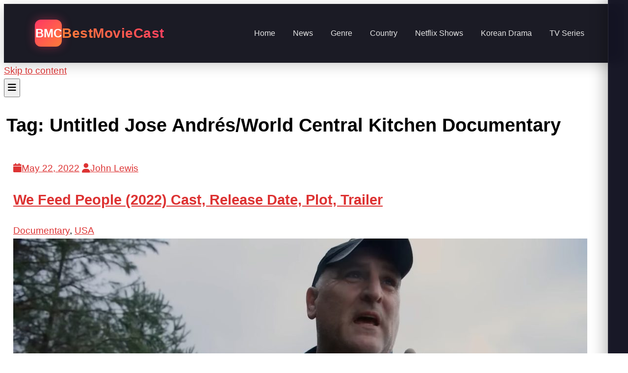

--- FILE ---
content_type: text/html; charset=UTF-8
request_url: https://bestmoviecast.com/tag/untitled-jose-andres-world-central-kitchen-documentary/
body_size: 18970
content:
<!doctype html>
<html dir="ltr" lang="en-US" prefix="og: https://ogp.me/ns#">
<head>
  <meta name="google-site-verification" content="gtt6_CmI8ITYDV0lGmRIHk5bmuIn4tmnO4KRpUdak54" />
    <meta charset="UTF-8">
    <meta name="viewport" content="width=device-width, initial-scale=1">
    <link rel="profile" href="https://gmpg.org/xfn/11">

    <title>Untitled Jose Andrés/World Central Kitchen Documentary</title>

		<!-- All in One SEO Pro 4.9.0 - aioseo.com -->
	<meta name="robots" content="noindex, max-image-preview:large" />
	<meta name="google-site-verification" content="gtt6_CmI8ITYDV0lGmRIHk5bmuIn4tmnO4KRpUdak54" />
	<meta name="msvalidate.01" content="E6233A9BCD7E58CCD5E0308299AFB4BF" />
	<meta name="p:domain_verify" content="bc61488c63c7cbbf77dbf819f14eada9" />
	<meta name="yandex-verification" content="81a5bf3a865ee5a9" />
	<meta name="keywords" content="untitled jose andrés/world central kitchen documentary,we feed people,we feed people movie,we feed people (2022),we feed people cast,cast of we feed people,we feed people plot,we feed people poster,we feed people release date,we feed people trailer" />
	<link rel="canonical" href="https://bestmoviecast.com/tag/untitled-jose-andres-world-central-kitchen-documentary/" />
	<meta name="generator" content="All in One SEO Pro (AIOSEO) 4.9.0" />
		<meta property="og:locale" content="en_US" />
		<meta property="og:site_name" content="Best Movie Cast |" />
		<meta property="og:type" content="article" />
		<meta property="og:title" content="Untitled Jose Andrés/World Central Kitchen Documentary" />
		<meta property="og:url" content="https://bestmoviecast.com/tag/untitled-jose-andres-world-central-kitchen-documentary/" />
		<meta name="twitter:card" content="summary" />
		<meta name="twitter:title" content="Untitled Jose Andrés/World Central Kitchen Documentary" />
		<script type="application/ld+json" class="aioseo-schema">
			{"@context":"https:\/\/schema.org","@graph":[{"@type":"BreadcrumbList","@id":"https:\/\/bestmoviecast.com\/tag\/untitled-jose-andres-world-central-kitchen-documentary\/#breadcrumblist","itemListElement":[{"@type":"ListItem","@id":"https:\/\/bestmoviecast.com#listItem","position":1,"name":"Home","item":"https:\/\/bestmoviecast.com","nextItem":{"@type":"ListItem","@id":"https:\/\/bestmoviecast.com\/tag\/untitled-jose-andres-world-central-kitchen-documentary\/#listItem","name":"Untitled Jose Andr\u00e9s\/World Central Kitchen Documentary"}},{"@type":"ListItem","@id":"https:\/\/bestmoviecast.com\/tag\/untitled-jose-andres-world-central-kitchen-documentary\/#listItem","position":2,"name":"Untitled Jose Andr\u00e9s\/World Central Kitchen Documentary","previousItem":{"@type":"ListItem","@id":"https:\/\/bestmoviecast.com#listItem","name":"Home"}}]},{"@type":"CollectionPage","@id":"https:\/\/bestmoviecast.com\/tag\/untitled-jose-andres-world-central-kitchen-documentary\/#collectionpage","url":"https:\/\/bestmoviecast.com\/tag\/untitled-jose-andres-world-central-kitchen-documentary\/","name":"Untitled Jose Andr\u00e9s\/World Central Kitchen Documentary","inLanguage":"en-US","isPartOf":{"@id":"https:\/\/bestmoviecast.com\/#website"},"breadcrumb":{"@id":"https:\/\/bestmoviecast.com\/tag\/untitled-jose-andres-world-central-kitchen-documentary\/#breadcrumblist"}},{"@type":"Organization","@id":"https:\/\/bestmoviecast.com\/#organization","name":"Best Movie Cast","url":"https:\/\/bestmoviecast.com\/","logo":{"@type":"ImageObject","url":"https:\/\/bestmoviecast.com\/wp-content\/uploads\/2025\/12\/cropped-2025-12-16_122638.png","@id":"https:\/\/bestmoviecast.com\/tag\/untitled-jose-andres-world-central-kitchen-documentary\/#organizationLogo","width":512,"height":512},"image":{"@id":"https:\/\/bestmoviecast.com\/tag\/untitled-jose-andres-world-central-kitchen-documentary\/#organizationLogo"}},{"@type":"WebSite","@id":"https:\/\/bestmoviecast.com\/#website","url":"https:\/\/bestmoviecast.com\/","name":"Best Movie Cast","inLanguage":"en-US","publisher":{"@id":"https:\/\/bestmoviecast.com\/#organization"}}]}
		</script>
		<!-- All in One SEO Pro -->


            <script data-no-defer="1" data-ezscrex="false" data-cfasync="false" data-pagespeed-no-defer data-cookieconsent="ignore">
                var ctPublicFunctions = {"_ajax_nonce":"4aa56869b3","_rest_nonce":"5ee3f1fb34","_ajax_url":"\/wp-admin\/admin-ajax.php","_rest_url":"https:\/\/bestmoviecast.com\/wp-json\/","data__cookies_type":"none","data__ajax_type":"rest","data__bot_detector_enabled":"1","data__frontend_data_log_enabled":1,"cookiePrefix":"","wprocket_detected":false,"host_url":"bestmoviecast.com","text__ee_click_to_select":"Click to select the whole data","text__ee_original_email":"The complete one is","text__ee_got_it":"Got it","text__ee_blocked":"Blocked","text__ee_cannot_connect":"Cannot connect","text__ee_cannot_decode":"Can not decode email. Unknown reason","text__ee_email_decoder":"CleanTalk email decoder","text__ee_wait_for_decoding":"The magic is on the way!","text__ee_decoding_process":"Please wait a few seconds while we decode the contact data."}
            </script>
        
            <script data-no-defer="1" data-ezscrex="false" data-cfasync="false" data-pagespeed-no-defer data-cookieconsent="ignore">
                var ctPublic = {"_ajax_nonce":"4aa56869b3","settings__forms__check_internal":"0","settings__forms__check_external":"0","settings__forms__force_protection":0,"settings__forms__search_test":"1","settings__forms__wc_add_to_cart":"0","settings__data__bot_detector_enabled":"1","settings__sfw__anti_crawler":"1","blog_home":"https:\/\/bestmoviecast.com\/","pixel__setting":"3","pixel__enabled":true,"pixel__url":null,"data__email_check_before_post":"1","data__email_check_exist_post":0,"data__cookies_type":"none","data__key_is_ok":true,"data__visible_fields_required":true,"wl_brandname":"Anti-Spam by CleanTalk","wl_brandname_short":"CleanTalk","ct_checkjs_key":"c92dd2353ae4427adeecbdb66ae59b02d27ff7d8f27a255f2a6cec284f1c8c45","emailEncoderPassKey":"308b442e35ac69f3f4e9740153ac70be","bot_detector_forms_excluded":"W10=","advancedCacheExists":false,"varnishCacheExists":false,"wc_ajax_add_to_cart":true}
            </script>
        <link rel='dns-prefetch' href='//fd.cleantalk.org' />
<link rel='dns-prefetch' href='//www.googletagmanager.com' />
<link rel='dns-prefetch' href='//fonts.googleapis.com' />
<link rel="alternate" type="application/rss+xml" title="Best Movie Cast &raquo; Feed" href="https://bestmoviecast.com/feed/" />
<link rel="alternate" type="application/rss+xml" title="Best Movie Cast &raquo; Comments Feed" href="https://bestmoviecast.com/comments/feed/" />
<link rel="alternate" type="application/rss+xml" title="Best Movie Cast &raquo; Untitled Jose Andrés/World Central Kitchen Documentary Tag Feed" href="https://bestmoviecast.com/tag/untitled-jose-andres-world-central-kitchen-documentary/feed/" />
<style id='wp-img-auto-sizes-contain-inline-css' type='text/css'>
img:is([sizes=auto i],[sizes^="auto," i]){contain-intrinsic-size:3000px 1500px}
/*# sourceURL=wp-img-auto-sizes-contain-inline-css */
</style>

<link rel='stylesheet' id='pt-cv-public-style-css' href='https://bestmoviecast.com/wp-content/plugins/content-views-query-and-display-post-page/public/assets/css/cv.css?ver=4.2.1' type='text/css' media='all' />
<link rel='stylesheet' id='pt-cv-public-pro-style-css' href='https://bestmoviecast.com/wp-content/plugins/pt-content-views-pro/public/assets/css/cvpro.min.css?ver=7.2.2' type='text/css' media='all' />
<link rel='stylesheet' id='hfe-widgets-style-css' href='https://bestmoviecast.com/wp-content/plugins/header-footer-elementor/inc/widgets-css/frontend.css?ver=2.7.1' type='text/css' media='all' />
<style id='wp-emoji-styles-inline-css' type='text/css'>

	img.wp-smiley, img.emoji {
		display: inline !important;
		border: none !important;
		box-shadow: none !important;
		height: 1em !important;
		width: 1em !important;
		margin: 0 0.07em !important;
		vertical-align: -0.1em !important;
		background: none !important;
		padding: 0 !important;
	}
/*# sourceURL=wp-emoji-styles-inline-css */
</style>
<link rel='stylesheet' id='wp-block-library-css' href='https://bestmoviecast.com/wp-includes/css/dist/block-library/style.min.css?ver=6.9' type='text/css' media='all' />
<style id='wp-block-library-theme-inline-css' type='text/css'>
.wp-block-audio :where(figcaption){color:#555;font-size:13px;text-align:center}.is-dark-theme .wp-block-audio :where(figcaption){color:#ffffffa6}.wp-block-audio{margin:0 0 1em}.wp-block-code{border:1px solid #ccc;border-radius:4px;font-family:Menlo,Consolas,monaco,monospace;padding:.8em 1em}.wp-block-embed :where(figcaption){color:#555;font-size:13px;text-align:center}.is-dark-theme .wp-block-embed :where(figcaption){color:#ffffffa6}.wp-block-embed{margin:0 0 1em}.blocks-gallery-caption{color:#555;font-size:13px;text-align:center}.is-dark-theme .blocks-gallery-caption{color:#ffffffa6}:root :where(.wp-block-image figcaption){color:#555;font-size:13px;text-align:center}.is-dark-theme :root :where(.wp-block-image figcaption){color:#ffffffa6}.wp-block-image{margin:0 0 1em}.wp-block-pullquote{border-bottom:4px solid;border-top:4px solid;color:currentColor;margin-bottom:1.75em}.wp-block-pullquote :where(cite),.wp-block-pullquote :where(footer),.wp-block-pullquote__citation{color:currentColor;font-size:.8125em;font-style:normal;text-transform:uppercase}.wp-block-quote{border-left:.25em solid;margin:0 0 1.75em;padding-left:1em}.wp-block-quote cite,.wp-block-quote footer{color:currentColor;font-size:.8125em;font-style:normal;position:relative}.wp-block-quote:where(.has-text-align-right){border-left:none;border-right:.25em solid;padding-left:0;padding-right:1em}.wp-block-quote:where(.has-text-align-center){border:none;padding-left:0}.wp-block-quote.is-large,.wp-block-quote.is-style-large,.wp-block-quote:where(.is-style-plain){border:none}.wp-block-search .wp-block-search__label{font-weight:700}.wp-block-search__button{border:1px solid #ccc;padding:.375em .625em}:where(.wp-block-group.has-background){padding:1.25em 2.375em}.wp-block-separator.has-css-opacity{opacity:.4}.wp-block-separator{border:none;border-bottom:2px solid;margin-left:auto;margin-right:auto}.wp-block-separator.has-alpha-channel-opacity{opacity:1}.wp-block-separator:not(.is-style-wide):not(.is-style-dots){width:100px}.wp-block-separator.has-background:not(.is-style-dots){border-bottom:none;height:1px}.wp-block-separator.has-background:not(.is-style-wide):not(.is-style-dots){height:2px}.wp-block-table{margin:0 0 1em}.wp-block-table td,.wp-block-table th{word-break:normal}.wp-block-table :where(figcaption){color:#555;font-size:13px;text-align:center}.is-dark-theme .wp-block-table :where(figcaption){color:#ffffffa6}.wp-block-video :where(figcaption){color:#555;font-size:13px;text-align:center}.is-dark-theme .wp-block-video :where(figcaption){color:#ffffffa6}.wp-block-video{margin:0 0 1em}:root :where(.wp-block-template-part.has-background){margin-bottom:0;margin-top:0;padding:1.25em 2.375em}
/*# sourceURL=/wp-includes/css/dist/block-library/theme.min.css */
</style>
<style id='classic-theme-styles-inline-css' type='text/css'>
/*! This file is auto-generated */
.wp-block-button__link{color:#fff;background-color:#32373c;border-radius:9999px;box-shadow:none;text-decoration:none;padding:calc(.667em + 2px) calc(1.333em + 2px);font-size:1.125em}.wp-block-file__button{background:#32373c;color:#fff;text-decoration:none}
/*# sourceURL=/wp-includes/css/classic-themes.min.css */
</style>
<link rel='stylesheet' id='aioseo/css/src/vue/standalone/blocks/table-of-contents/global.scss-css' href='https://bestmoviecast.com/wp-content/plugins/all-in-one-seo-pack-pro/dist/Pro/assets/css/table-of-contents/global.e90f6d47.css?ver=4.9.0' type='text/css' media='all' />
<link rel='stylesheet' id='aioseo/css/src/vue/standalone/blocks/pro/recipe/global.scss-css' href='https://bestmoviecast.com/wp-content/plugins/all-in-one-seo-pack-pro/dist/Pro/assets/css/recipe/global.67a3275f.css?ver=4.9.0' type='text/css' media='all' />
<link rel='stylesheet' id='aioseo/css/src/vue/standalone/blocks/pro/product/global.scss-css' href='https://bestmoviecast.com/wp-content/plugins/all-in-one-seo-pack-pro/dist/Pro/assets/css/product/global.61066cfb.css?ver=4.9.0' type='text/css' media='all' />
<style id='global-styles-inline-css' type='text/css'>
:root{--wp--preset--aspect-ratio--square: 1;--wp--preset--aspect-ratio--4-3: 4/3;--wp--preset--aspect-ratio--3-4: 3/4;--wp--preset--aspect-ratio--3-2: 3/2;--wp--preset--aspect-ratio--2-3: 2/3;--wp--preset--aspect-ratio--16-9: 16/9;--wp--preset--aspect-ratio--9-16: 9/16;--wp--preset--color--black: #000000;--wp--preset--color--cyan-bluish-gray: #abb8c3;--wp--preset--color--white: #ffffff;--wp--preset--color--pale-pink: #f78da7;--wp--preset--color--vivid-red: #cf2e2e;--wp--preset--color--luminous-vivid-orange: #ff6900;--wp--preset--color--luminous-vivid-amber: #fcb900;--wp--preset--color--light-green-cyan: #7bdcb5;--wp--preset--color--vivid-green-cyan: #00d084;--wp--preset--color--pale-cyan-blue: #8ed1fc;--wp--preset--color--vivid-cyan-blue: #0693e3;--wp--preset--color--vivid-purple: #9b51e0;--wp--preset--gradient--vivid-cyan-blue-to-vivid-purple: linear-gradient(135deg,rgb(6,147,227) 0%,rgb(155,81,224) 100%);--wp--preset--gradient--light-green-cyan-to-vivid-green-cyan: linear-gradient(135deg,rgb(122,220,180) 0%,rgb(0,208,130) 100%);--wp--preset--gradient--luminous-vivid-amber-to-luminous-vivid-orange: linear-gradient(135deg,rgb(252,185,0) 0%,rgb(255,105,0) 100%);--wp--preset--gradient--luminous-vivid-orange-to-vivid-red: linear-gradient(135deg,rgb(255,105,0) 0%,rgb(207,46,46) 100%);--wp--preset--gradient--very-light-gray-to-cyan-bluish-gray: linear-gradient(135deg,rgb(238,238,238) 0%,rgb(169,184,195) 100%);--wp--preset--gradient--cool-to-warm-spectrum: linear-gradient(135deg,rgb(74,234,220) 0%,rgb(151,120,209) 20%,rgb(207,42,186) 40%,rgb(238,44,130) 60%,rgb(251,105,98) 80%,rgb(254,248,76) 100%);--wp--preset--gradient--blush-light-purple: linear-gradient(135deg,rgb(255,206,236) 0%,rgb(152,150,240) 100%);--wp--preset--gradient--blush-bordeaux: linear-gradient(135deg,rgb(254,205,165) 0%,rgb(254,45,45) 50%,rgb(107,0,62) 100%);--wp--preset--gradient--luminous-dusk: linear-gradient(135deg,rgb(255,203,112) 0%,rgb(199,81,192) 50%,rgb(65,88,208) 100%);--wp--preset--gradient--pale-ocean: linear-gradient(135deg,rgb(255,245,203) 0%,rgb(182,227,212) 50%,rgb(51,167,181) 100%);--wp--preset--gradient--electric-grass: linear-gradient(135deg,rgb(202,248,128) 0%,rgb(113,206,126) 100%);--wp--preset--gradient--midnight: linear-gradient(135deg,rgb(2,3,129) 0%,rgb(40,116,252) 100%);--wp--preset--font-size--small: 16px;--wp--preset--font-size--medium: 20px;--wp--preset--font-size--large: 25px;--wp--preset--font-size--x-large: 42px;--wp--preset--font-size--larger: 35px;--wp--preset--spacing--20: 0.44rem;--wp--preset--spacing--30: 0.67rem;--wp--preset--spacing--40: 1rem;--wp--preset--spacing--50: 1.5rem;--wp--preset--spacing--60: 2.25rem;--wp--preset--spacing--70: 3.38rem;--wp--preset--spacing--80: 5.06rem;--wp--preset--shadow--natural: 6px 6px 9px rgba(0, 0, 0, 0.2);--wp--preset--shadow--deep: 12px 12px 50px rgba(0, 0, 0, 0.4);--wp--preset--shadow--sharp: 6px 6px 0px rgba(0, 0, 0, 0.2);--wp--preset--shadow--outlined: 6px 6px 0px -3px rgb(255, 255, 255), 6px 6px rgb(0, 0, 0);--wp--preset--shadow--crisp: 6px 6px 0px rgb(0, 0, 0);}:where(.is-layout-flex){gap: 0.5em;}:where(.is-layout-grid){gap: 0.5em;}body .is-layout-flex{display: flex;}.is-layout-flex{flex-wrap: wrap;align-items: center;}.is-layout-flex > :is(*, div){margin: 0;}body .is-layout-grid{display: grid;}.is-layout-grid > :is(*, div){margin: 0;}:where(.wp-block-columns.is-layout-flex){gap: 2em;}:where(.wp-block-columns.is-layout-grid){gap: 2em;}:where(.wp-block-post-template.is-layout-flex){gap: 1.25em;}:where(.wp-block-post-template.is-layout-grid){gap: 1.25em;}.has-black-color{color: var(--wp--preset--color--black) !important;}.has-cyan-bluish-gray-color{color: var(--wp--preset--color--cyan-bluish-gray) !important;}.has-white-color{color: var(--wp--preset--color--white) !important;}.has-pale-pink-color{color: var(--wp--preset--color--pale-pink) !important;}.has-vivid-red-color{color: var(--wp--preset--color--vivid-red) !important;}.has-luminous-vivid-orange-color{color: var(--wp--preset--color--luminous-vivid-orange) !important;}.has-luminous-vivid-amber-color{color: var(--wp--preset--color--luminous-vivid-amber) !important;}.has-light-green-cyan-color{color: var(--wp--preset--color--light-green-cyan) !important;}.has-vivid-green-cyan-color{color: var(--wp--preset--color--vivid-green-cyan) !important;}.has-pale-cyan-blue-color{color: var(--wp--preset--color--pale-cyan-blue) !important;}.has-vivid-cyan-blue-color{color: var(--wp--preset--color--vivid-cyan-blue) !important;}.has-vivid-purple-color{color: var(--wp--preset--color--vivid-purple) !important;}.has-black-background-color{background-color: var(--wp--preset--color--black) !important;}.has-cyan-bluish-gray-background-color{background-color: var(--wp--preset--color--cyan-bluish-gray) !important;}.has-white-background-color{background-color: var(--wp--preset--color--white) !important;}.has-pale-pink-background-color{background-color: var(--wp--preset--color--pale-pink) !important;}.has-vivid-red-background-color{background-color: var(--wp--preset--color--vivid-red) !important;}.has-luminous-vivid-orange-background-color{background-color: var(--wp--preset--color--luminous-vivid-orange) !important;}.has-luminous-vivid-amber-background-color{background-color: var(--wp--preset--color--luminous-vivid-amber) !important;}.has-light-green-cyan-background-color{background-color: var(--wp--preset--color--light-green-cyan) !important;}.has-vivid-green-cyan-background-color{background-color: var(--wp--preset--color--vivid-green-cyan) !important;}.has-pale-cyan-blue-background-color{background-color: var(--wp--preset--color--pale-cyan-blue) !important;}.has-vivid-cyan-blue-background-color{background-color: var(--wp--preset--color--vivid-cyan-blue) !important;}.has-vivid-purple-background-color{background-color: var(--wp--preset--color--vivid-purple) !important;}.has-black-border-color{border-color: var(--wp--preset--color--black) !important;}.has-cyan-bluish-gray-border-color{border-color: var(--wp--preset--color--cyan-bluish-gray) !important;}.has-white-border-color{border-color: var(--wp--preset--color--white) !important;}.has-pale-pink-border-color{border-color: var(--wp--preset--color--pale-pink) !important;}.has-vivid-red-border-color{border-color: var(--wp--preset--color--vivid-red) !important;}.has-luminous-vivid-orange-border-color{border-color: var(--wp--preset--color--luminous-vivid-orange) !important;}.has-luminous-vivid-amber-border-color{border-color: var(--wp--preset--color--luminous-vivid-amber) !important;}.has-light-green-cyan-border-color{border-color: var(--wp--preset--color--light-green-cyan) !important;}.has-vivid-green-cyan-border-color{border-color: var(--wp--preset--color--vivid-green-cyan) !important;}.has-pale-cyan-blue-border-color{border-color: var(--wp--preset--color--pale-cyan-blue) !important;}.has-vivid-cyan-blue-border-color{border-color: var(--wp--preset--color--vivid-cyan-blue) !important;}.has-vivid-purple-border-color{border-color: var(--wp--preset--color--vivid-purple) !important;}.has-vivid-cyan-blue-to-vivid-purple-gradient-background{background: var(--wp--preset--gradient--vivid-cyan-blue-to-vivid-purple) !important;}.has-light-green-cyan-to-vivid-green-cyan-gradient-background{background: var(--wp--preset--gradient--light-green-cyan-to-vivid-green-cyan) !important;}.has-luminous-vivid-amber-to-luminous-vivid-orange-gradient-background{background: var(--wp--preset--gradient--luminous-vivid-amber-to-luminous-vivid-orange) !important;}.has-luminous-vivid-orange-to-vivid-red-gradient-background{background: var(--wp--preset--gradient--luminous-vivid-orange-to-vivid-red) !important;}.has-very-light-gray-to-cyan-bluish-gray-gradient-background{background: var(--wp--preset--gradient--very-light-gray-to-cyan-bluish-gray) !important;}.has-cool-to-warm-spectrum-gradient-background{background: var(--wp--preset--gradient--cool-to-warm-spectrum) !important;}.has-blush-light-purple-gradient-background{background: var(--wp--preset--gradient--blush-light-purple) !important;}.has-blush-bordeaux-gradient-background{background: var(--wp--preset--gradient--blush-bordeaux) !important;}.has-luminous-dusk-gradient-background{background: var(--wp--preset--gradient--luminous-dusk) !important;}.has-pale-ocean-gradient-background{background: var(--wp--preset--gradient--pale-ocean) !important;}.has-electric-grass-gradient-background{background: var(--wp--preset--gradient--electric-grass) !important;}.has-midnight-gradient-background{background: var(--wp--preset--gradient--midnight) !important;}.has-small-font-size{font-size: var(--wp--preset--font-size--small) !important;}.has-medium-font-size{font-size: var(--wp--preset--font-size--medium) !important;}.has-large-font-size{font-size: var(--wp--preset--font-size--large) !important;}.has-x-large-font-size{font-size: var(--wp--preset--font-size--x-large) !important;}
:where(.wp-block-post-template.is-layout-flex){gap: 1.25em;}:where(.wp-block-post-template.is-layout-grid){gap: 1.25em;}
:where(.wp-block-term-template.is-layout-flex){gap: 1.25em;}:where(.wp-block-term-template.is-layout-grid){gap: 1.25em;}
:where(.wp-block-columns.is-layout-flex){gap: 2em;}:where(.wp-block-columns.is-layout-grid){gap: 2em;}
:root :where(.wp-block-pullquote){font-size: 1.5em;line-height: 1.6;}
/*# sourceURL=global-styles-inline-css */
</style>
<link rel='stylesheet' id='cleantalk-public-css-css' href='https://bestmoviecast.com/wp-content/plugins/cleantalk-spam-protect/css/cleantalk-public.min.css?ver=6.70.1_1766158434' type='text/css' media='all' />
<link rel='stylesheet' id='cleantalk-email-decoder-css-css' href='https://bestmoviecast.com/wp-content/plugins/cleantalk-spam-protect/css/cleantalk-email-decoder.min.css?ver=6.70.1_1766158434' type='text/css' media='all' />
<link rel='stylesheet' id='contact-form-7-css' href='https://bestmoviecast.com/wp-content/plugins/contact-form-7/includes/css/styles.css?ver=6.1.4' type='text/css' media='all' />
<link rel='stylesheet' id='mks_shortcodes_fntawsm_css-css' href='https://bestmoviecast.com/wp-content/plugins/meks-flexible-shortcodes/css/font-awesome/css/font-awesome.min.css?ver=1.3.8' type='text/css' media='screen' />
<link rel='stylesheet' id='mks_shortcodes_simple_line_icons-css' href='https://bestmoviecast.com/wp-content/plugins/meks-flexible-shortcodes/css/simple-line/simple-line-icons.css?ver=1.3.8' type='text/css' media='screen' />
<link rel='stylesheet' id='mks_shortcodes_css-css' href='https://bestmoviecast.com/wp-content/plugins/meks-flexible-shortcodes/css/style.css?ver=1.3.8' type='text/css' media='screen' />
<link rel='stylesheet' id='widgetopts-styles-css' href='https://bestmoviecast.com/wp-content/plugins/widget-options/assets/css/widget-options.css?ver=4.1.3' type='text/css' media='all' />
<link rel='stylesheet' id='ez-toc-css' href='https://bestmoviecast.com/wp-content/plugins/easy-table-of-contents/assets/css/screen.min.css?ver=2.0.80' type='text/css' media='all' />
<style id='ez-toc-inline-css' type='text/css'>
div#ez-toc-container .ez-toc-title {font-size: 120%;}div#ez-toc-container .ez-toc-title {font-weight: 500;}div#ez-toc-container ul li , div#ez-toc-container ul li a {font-size: 95%;}div#ez-toc-container ul li , div#ez-toc-container ul li a {font-weight: 500;}div#ez-toc-container nav ul ul li {font-size: 90%;}.ez-toc-box-title {font-weight: bold; margin-bottom: 10px; text-align: center; text-transform: uppercase; letter-spacing: 1px; color: #666; padding-bottom: 5px;position:absolute;top:-4%;left:5%;background-color: inherit;transition: top 0.3s ease;}.ez-toc-box-title.toc-closed {top:-25%;}
/*# sourceURL=ez-toc-inline-css */
</style>
<link rel='stylesheet' id='hfe-style-css' href='https://bestmoviecast.com/wp-content/plugins/header-footer-elementor/assets/css/header-footer-elementor.css?ver=2.7.1' type='text/css' media='all' />
<link rel='stylesheet' id='elementor-icons-css' href='https://bestmoviecast.com/wp-content/plugins/elementor/assets/lib/eicons/css/elementor-icons.min.css?ver=5.45.0' type='text/css' media='all' />
<link rel='stylesheet' id='elementor-frontend-css' href='https://bestmoviecast.com/wp-content/plugins/elementor/assets/css/frontend.min.css?ver=3.34.0' type='text/css' media='all' />
<style id='elementor-frontend-inline-css' type='text/css'>
.elementor-kit-31564{--e-global-color-primary:#6EC1E4;--e-global-color-secondary:#54595F;--e-global-color-text:#7A7A7A;--e-global-color-accent:#61CE70;--e-global-color-6cf7c2f6:#4054B2;--e-global-color-42ac7067:#23A455;--e-global-color-3cee409c:#000;--e-global-color-22fe7cd0:#FFF;--e-global-typography-primary-font-family:"Roboto";--e-global-typography-primary-font-weight:600;--e-global-typography-secondary-font-family:"Roboto Slab";--e-global-typography-secondary-font-weight:400;--e-global-typography-text-font-family:"Roboto";--e-global-typography-text-font-weight:400;--e-global-typography-accent-font-family:"Roboto";--e-global-typography-accent-font-weight:500;}.elementor-section.elementor-section-boxed > .elementor-container{max-width:1140px;}.e-con{--container-max-width:1140px;}{}h1.entry-title{display:var(--page-title-display);}@media(max-width:1024px){.elementor-section.elementor-section-boxed > .elementor-container{max-width:1024px;}.e-con{--container-max-width:1024px;}}@media(max-width:767px){.elementor-section.elementor-section-boxed > .elementor-container{max-width:767px;}.e-con{--container-max-width:767px;}}
/*# sourceURL=elementor-frontend-inline-css */
</style>
<link rel='stylesheet' id='font-awesome-5-all-css' href='https://bestmoviecast.com/wp-content/plugins/elementor/assets/lib/font-awesome/css/all.min.css?ver=3.34.0' type='text/css' media='all' />
<link rel='stylesheet' id='font-awesome-4-shim-css' href='https://bestmoviecast.com/wp-content/plugins/elementor/assets/lib/font-awesome/css/v4-shims.min.css?ver=3.34.0' type='text/css' media='all' />
<link rel='stylesheet' id='gist-googleapis-css' href='//fonts.googleapis.com/css?family=Merriweather%3A30&#038;ver=6.9' type='text/css' media='all' />
<link rel='stylesheet' id='gist-google-fonts-css' href='//fonts.googleapis.com/css?family=Oswald&#038;ver=6.9' type='text/css' media='all' />
<link rel='stylesheet' id='font-awesome-css' href='https://bestmoviecast.com/wp-content/plugins/elementor/assets/lib/font-awesome/css/font-awesome.min.css?ver=4.7.0' type='text/css' media='all' />
<link rel='stylesheet' id='gist-style-css' href='https://bestmoviecast.com/wp-content/themes/gist/style.css?ver=6.9' type='text/css' media='all' />
<style id='gist-style-inline-css' type='text/css'>
body { font-family: Merriweather, serif; }body { font-size: 16px; }body { line-height : 2; }.breadcrumbs span.breadcrumb, .nav-links a, .search-form input[type=submit], #toTop, .candid-pagination .page-numbers.current, .candid-pagination .page-numbers:hover  { background : #dd3333; }.search-form input.search-field, .sticky .p-15, .related-post-entries li, .candid-pagination .page-numbers { border-color : #dd3333; }.error-404 h1, .no-results h1, a, a:visited, .related-post-entries .title:hover, .entry-title a:hover, .featured-post-title a:hover, .entry-meta.entry-category a,.widget li a:hover, .widget h1 a:hover, .widget h2 a:hover, .widget h3 a:hover, .site-title a, .site-title a:visited, .main-navigation ul li a:hover { color : #dd3333; }.btn-primary { border: 2px solid #dd3333;}
/*# sourceURL=gist-style-inline-css */
</style>
<link rel='stylesheet' id='hfe-elementor-icons-css' href='https://bestmoviecast.com/wp-content/plugins/elementor/assets/lib/eicons/css/elementor-icons.min.css?ver=5.34.0' type='text/css' media='all' />
<link rel='stylesheet' id='hfe-icons-list-css' href='https://bestmoviecast.com/wp-content/plugins/elementor/assets/css/widget-icon-list.min.css?ver=3.24.3' type='text/css' media='all' />
<link rel='stylesheet' id='hfe-social-icons-css' href='https://bestmoviecast.com/wp-content/plugins/elementor/assets/css/widget-social-icons.min.css?ver=3.24.0' type='text/css' media='all' />
<link rel='stylesheet' id='hfe-social-share-icons-brands-css' href='https://bestmoviecast.com/wp-content/plugins/elementor/assets/lib/font-awesome/css/brands.css?ver=5.15.3' type='text/css' media='all' />
<link rel='stylesheet' id='hfe-social-share-icons-fontawesome-css' href='https://bestmoviecast.com/wp-content/plugins/elementor/assets/lib/font-awesome/css/fontawesome.css?ver=5.15.3' type='text/css' media='all' />
<link rel='stylesheet' id='hfe-nav-menu-icons-css' href='https://bestmoviecast.com/wp-content/plugins/elementor/assets/lib/font-awesome/css/solid.css?ver=5.15.3' type='text/css' media='all' />
<link rel='stylesheet' id='elementor-gf-local-roboto-css' href="https://bestmoviecast.com/wp-content/uploads/elementor/google-fonts/css/roboto.css?ver=1742247554" type='text/css' media='all' />
<link rel='stylesheet' id='elementor-gf-local-robotoslab-css' href="https://bestmoviecast.com/wp-content/uploads/elementor/google-fonts/css/robotoslab.css?ver=1742247570" type='text/css' media='all' />
<script type="text/javascript" src="https://bestmoviecast.com/wp-content/plugins/cleantalk-spam-protect/js/apbct-public-bundle.min.js?ver=6.70.1_1766158434" id="apbct-public-bundle.min-js-js"></script>
<script type="text/javascript" src="https://fd.cleantalk.org/ct-bot-detector-wrapper.js?ver=6.70.1" id="ct_bot_detector-js" defer="defer" data-wp-strategy="defer"></script>
<script type="text/javascript" src="https://bestmoviecast.com/wp-includes/js/jquery/jquery.min.js?ver=3.7.1" id="jquery-core-js"></script>
<script type="text/javascript" src="https://bestmoviecast.com/wp-includes/js/jquery/jquery-migrate.min.js?ver=3.4.1" id="jquery-migrate-js"></script>
<script type="text/javascript" id="jquery-js-after">
/* <![CDATA[ */
!function($){"use strict";$(document).ready(function(){$(this).scrollTop()>100&&$(".hfe-scroll-to-top-wrap").removeClass("hfe-scroll-to-top-hide"),$(window).scroll(function(){$(this).scrollTop()<100?$(".hfe-scroll-to-top-wrap").fadeOut(300):$(".hfe-scroll-to-top-wrap").fadeIn(300)}),$(".hfe-scroll-to-top-wrap").on("click",function(){$("html, body").animate({scrollTop:0},300);return!1})})}(jQuery);
!function($){'use strict';$(document).ready(function(){var bar=$('.hfe-reading-progress-bar');if(!bar.length)return;$(window).on('scroll',function(){var s=$(window).scrollTop(),d=$(document).height()-$(window).height(),p=d? s/d*100:0;bar.css('width',p+'%')});});}(jQuery);
//# sourceURL=jquery-js-after
/* ]]> */
</script>
<script type="text/javascript" src="https://bestmoviecast.com/wp-content/plugins/elementor/assets/lib/font-awesome/js/v4-shims.min.js?ver=3.34.0" id="font-awesome-4-shim-js"></script>

<!-- Google tag (gtag.js) snippet added by Site Kit -->
<!-- Google Analytics snippet added by Site Kit -->
<script type="text/javascript" src="https://www.googletagmanager.com/gtag/js?id=GT-TX5QP62" id="google_gtagjs-js" async></script>
<script type="text/javascript" id="google_gtagjs-js-after">
/* <![CDATA[ */
window.dataLayer = window.dataLayer || [];function gtag(){dataLayer.push(arguments);}
gtag("set","linker",{"domains":["bestmoviecast.com"]});
gtag("js", new Date());
gtag("set", "developer_id.dZTNiMT", true);
gtag("config", "GT-TX5QP62");
 window._googlesitekit = window._googlesitekit || {}; window._googlesitekit.throttledEvents = []; window._googlesitekit.gtagEvent = (name, data) => { var key = JSON.stringify( { name, data } ); if ( !! window._googlesitekit.throttledEvents[ key ] ) { return; } window._googlesitekit.throttledEvents[ key ] = true; setTimeout( () => { delete window._googlesitekit.throttledEvents[ key ]; }, 5 ); gtag( "event", name, { ...data, event_source: "site-kit" } ); }; 
//# sourceURL=google_gtagjs-js-after
/* ]]> */
</script>
<link rel="https://api.w.org/" href="https://bestmoviecast.com/wp-json/" /><link rel="alternate" title="JSON" type="application/json" href="https://bestmoviecast.com/wp-json/wp/v2/tags/67002" /><link rel="EditURI" type="application/rsd+xml" title="RSD" href="https://bestmoviecast.com/xmlrpc.php?rsd" />
<meta name="generator" content="WordPress 6.9" />
<meta name="generator" content="Site Kit by Google 1.168.0" /><meta name="generator" content="Elementor 3.34.0; features: additional_custom_breakpoints; settings: css_print_method-internal, google_font-enabled, font_display-auto">
			<style>
				.e-con.e-parent:nth-of-type(n+4):not(.e-lazyloaded):not(.e-no-lazyload),
				.e-con.e-parent:nth-of-type(n+4):not(.e-lazyloaded):not(.e-no-lazyload) * {
					background-image: none !important;
				}
				@media screen and (max-height: 1024px) {
					.e-con.e-parent:nth-of-type(n+3):not(.e-lazyloaded):not(.e-no-lazyload),
					.e-con.e-parent:nth-of-type(n+3):not(.e-lazyloaded):not(.e-no-lazyload) * {
						background-image: none !important;
					}
				}
				@media screen and (max-height: 640px) {
					.e-con.e-parent:nth-of-type(n+2):not(.e-lazyloaded):not(.e-no-lazyload),
					.e-con.e-parent:nth-of-type(n+2):not(.e-lazyloaded):not(.e-no-lazyload) * {
						background-image: none !important;
					}
				}
			</style>
					<style type="text/css">
					.site-title,
			.site-description {
				position: absolute;
				clip: rect(1px, 1px, 1px, 1px);
			}
				</style>
		<!DOCTYPE html>
<html lang="en">
<head>
    <meta charset="UTF-8">
    <meta name="viewport" content="width=device-width, initial-scale=1.0">
    <title>BestMovieCast Header</title>
    <link rel="stylesheet" href="https://cdnjs.cloudflare.com/ajax/libs/font-awesome/6.4.0/css/all.min.css">
    <style>
        /* Reset only our custom elements */
        .bmc-header-container * {
            margin: 0;
            padding: 0;
            box-sizing: border-box;
            font-family: 'Poppins', 'Segoe UI', sans-serif;
        }
        
        /* Header Styles with unique class names */
        .bmc-header-main {
            background: rgba(15, 15, 26, 0.95);
            backdrop-filter: blur(10px);
            padding: 15px 5%;
            box-shadow: 0 5px 25px rgba(0, 0, 0, 0.2);
            border-bottom: 1px solid rgba(255, 255, 255, 0.07);
            position: relative;
            z-index: 1000;
        }
        
        .bmc-header-inner {
            display: flex;
            justify-content: space-between;
            align-items: center;
            max-width: 1400px;
            margin: 0 auto;
        }
        
        /* Modern Logo Design */
        .bmc-logo-wrapper {
            display: flex;
            align-items: center;
            gap: 15px;
            text-decoration: none !important;
            position: relative;
        }
        
        .bmc-logo-wrapper:hover {
            text-decoration: none !important;
        }
        
        .bmc-logo-icon {
            width: 55px;
            height: 55px;
            background: linear-gradient(135deg, #ff3864, #ff7c39);
            border-radius: 12px;
            display: flex;
            align-items: center;
            justify-content: center;
            font-weight: bold;
            font-size: 24px;
            color: white;
            box-shadow: 0 0 20px rgba(255, 56, 100, 0.4);
            transition: transform 0.3s ease, box-shadow 0.3s ease;
        }
        
        .bmc-logo-wrapper:hover .bmc-logo-icon {
            transform: rotate(5deg) scale(1.05);
            box-shadow: 0 0 25px rgba(255, 56, 100, 0.6);
        }
        
        .bmc-logo-text {
            font-size: 28px;
            font-weight: 800;
            background: linear-gradient(45deg, #ff3864, #ff7c39, #ff3864);
            background-size: 200% auto;
            -webkit-background-clip: text;
            background-clip: text;
            color: transparent;
            letter-spacing: 0.5px;
            animation: bmc-gradientShift 3s linear infinite;
            text-decoration: none !important;
        }
        
        .bmc-logo-text:hover {
            text-decoration: none !important;
        }
        
        @keyframes bmc-gradientShift {
            0% { background-position: 0% center; }
            100% { background-position: 200% center; }
        }
        
        /* Modern Navigation */
        .bmc-nav-main {
            display: flex;
        }
        
        .bmc-nav-list {
            display: flex;
            list-style: none;
            gap: 5px;
        }
        
        .bmc-nav-item {
            position: relative;
        }
        
        .bmc-nav-link {
            color: #e6e6e6;
            text-decoration: none;
            font-weight: 500;
            font-size: 16px;
            padding: 12px 18px;
            display: block;
            transition: all 0.3s ease;
            border-radius: 8px;
            position: relative;
            overflow: hidden;
        }
        
        .bmc-nav-link:before {
            content: '';
            position: absolute;
            top: 0;
            left: -100%;
            width: 100%;
            height: 100%;
            background: linear-gradient(90deg, transparent, rgba(255, 56, 100, 0.2), transparent);
            transition: left 0.5s ease;
        }
        
        .bmc-nav-link:hover:before {
            left: 100%;
        }
        
        .bmc-nav-link:hover {
            color: #ff3864;
            background: rgba(255, 255, 255, 0.05);
            text-decoration: none;
        }
        
        /* Dropdown menu */
        .bmc-submenu {
            display: none;
            position: absolute;
            background: rgba(25, 25, 40, 0.95);
            backdrop-filter: blur(10px);
            min-width: 220px;
            box-shadow: 0 10px 30px rgba(0, 0, 0, 0.3);
            z-index: 100;
            border-radius: 12px;
            overflow: hidden;
            border: 1px solid rgba(255, 255, 255, 0.1);
            padding: 10px 0;
            opacity: 0;
            transform: translateY(10px);
            transition: opacity 0.3s ease, transform 0.3s ease;
        }
        
        .bmc-submenu-item {
            width: 100%;
        }
        
        .bmc-submenu-link {
            color: #e6e6e6;
            padding: 12px 20px;
            text-decoration: none;
            display: block;
            font-size: 14px;
            transition: all 0.3s ease;
        }
        
        .bmc-submenu-link:hover {
            background: rgba(255, 56, 100, 0.1);
            color: #ff3864;
            padding-left: 25px;
            text-decoration: none;
        }
        
        .bmc-nav-item:hover > .bmc-submenu {
            display: block;
            opacity: 1;
            transform: translateY(0);
        }
        
        /* Second level dropdown */
        .bmc-submenu .bmc-submenu {
            left: 100%;
            top: 0;
        }
        
        /* Mobile menu button */
        .bmc-mobile-toggle {
            display: none;
            background: transparent;
            border: none;
            color: #ff3864;
            font-size: 28px;
            cursor: pointer;
            width: 40px;
            height: 40px;
            border-radius: 50%;
            justify-content: center;
            align-items: center;
            transition: background 0.3s ease;
        }
        
        .bmc-mobile-toggle:hover {
            background: rgba(255, 56, 100, 0.1);
        }
        
        /* Mobile menu overlay - FIXED: Made more transparent */
        .bmc-mobile-overlay {
            display: none;
            position: fixed;
            top: 0;
            left: 0;
            width: 100%;
            height: 100%;
            background: rgba(0, 0, 0, 0.6); /* More transparent */
            z-index: 999;
            opacity: 0;
            transition: opacity 0.3s ease;
        }
        
        /* Mobile menu container - FIXED: Improved visibility */
        .bmc-mobile-menu {
            position: fixed;
            top: 0;
            right: -320px;
            width: 320px;
            height: 100%;
            background: rgba(20, 20, 35, 0.98);
            backdrop-filter: blur(10px);
            z-index: 1000;
            padding: 70px 20px 30px;
            overflow-y: auto;
            transition: right 0.4s ease;
            box-shadow: -5px 0 30px rgba(0, 0, 0, 0.3);
            border-left: 1px solid rgba(255, 255, 255, 0.1);
        }
        
        .bmc-mobile-menu.bmc-active {
            right: 0;
        }
        
        .bmc-mobile-overlay.bmc-active {
            display: block;
            opacity: 1;
        }
        
        .bmc-close-menu {
            position: absolute;
            top: 20px;
            right: 20px;
            background: transparent;
            border: none;
            color: #ff3864;
            font-size: 24px;
            cursor: pointer;
            width: 40px;
            height: 40px;
            border-radius: 50%;
            display: flex;
            justify-content: center;
            align-items: center;
            transition: background 0.3s ease;
        }
        
        .bmc-close-menu:hover {
            background: rgba(255, 56, 100, 0.1);
        }
        
        .bmc-mobile-nav .bmc-nav-list {
            flex-direction: column;
            gap: 5px;
        }
        
        .bmc-mobile-nav .bmc-nav-link {
            color: #e6e6e6;
            text-decoration: none;
            font-weight: 500;
            font-size: 18px;
            padding: 15px 20px;
            display: block;
            transition: all 0.3s ease;
            border-radius: 8px;
            background: rgba(255, 255, 255, 0.03);
            margin-bottom: 5px;
        }
        
        .bmc-mobile-nav .bmc-nav-link:hover {
            background: rgba(255, 56, 100, 0.1);
            color: #ff3864;
            text-decoration: none;
        }
        
        .bmc-mobile-submenu {
            display: none;
            padding-left: 15px;
            margin: 5px 0 15px;
        }
        
        .bmc-mobile-submenu.bmc-active {
            display: block;
        }
        
        .bmc-mobile-submenu .bmc-submenu-link {
            color: #b8b8b8;
            padding: 12px 20px;
            text-decoration: none;
            display: block;
            font-size: 16px;
            transition: all 0.3s ease;
            border-radius: 6px;
            margin-bottom: 2px;
        }
        
        .bmc-mobile-submenu .bmc-submenu-link:hover {
            background: rgba(255, 56, 100, 0.08);
            color: #ff3864;
            text-decoration: none;
        }
        
        .bmc-menu-toggle {
            display: flex;
            align-items: center;
            justify-content: space-between;
        }
        
        .bmc-menu-toggle i {
            transition: transform 0.3s ease;
        }
        
        .bmc-menu-toggle.bmc-active i {
            transform: rotate(180deg);
        }
        
        /* Responsive Design */
        @media (max-width: 1100px) {
            .bmc-nav-link {
                padding: 12px 14px;
                font-size: 15px;
            }
        }
        
        @media (max-width: 992px) {
            .bmc-nav-main {
                display: none;
            }
            
            .bmc-mobile-toggle {
                display: flex;
            }
        }
        
        @media (max-width: 480px) {
            .bmc-logo-text {
                font-size: 22px;
            }
            
            .bmc-logo-icon {
                width: 45px;
                height: 45px;
                font-size: 20px;
            }
            
            .bmc-mobile-menu {
                width: 280px;
                padding: 70px 15px 30px;
            }
        }
    </style>
</head>
<body>

    <!-- Header with unique class names -->
    <header class="bmc-header-main">
        <div class="bmc-header-inner">
            <a href="https://www.bestmoviecast.com" class="bmc-logo-wrapper">
                <div class="bmc-logo-icon">BMC</div>
                <div class="bmc-logo-text">BestMovieCast</div>
            </a>
            
            <div class="bmc-nav-main">
                <nav>
                    <ul class="bmc-nav-list">
                        <li class="bmc-nav-item"><a href="https://www.bestmoviecast.com" class="bmc-nav-link">Home</a></li>
                        <li class="bmc-nav-item"><a href="https://bestmoviecast.com/category/news/" class="bmc-nav-link">News</a></li>
                        
                        <li class="bmc-nav-item">
                            <a href="https://bestmoviecast.com/category/genre/" class="bmc-nav-link">Genre</a>
                            <ul class="bmc-submenu">
                                <li class="bmc-submenu-item"><a href="https://bestmoviecast.com/category/animation/" class="bmc-submenu-link">Animation</a></li>
                                <li class="bmc-submenu-item"><a href="https://bestmoviecast.com/category/comedy/" class="bmc-submenu-link">Comedy</a></li>
                                <li class="bmc-submenu-item"><a href="https://bestmoviecast.com/category/action/" class="bmc-submenu-link">Action</a></li>
                                <li class="bmc-submenu-item"><a href="https://bestmoviecast.com/category/adventure/" class="bmc-submenu-link">Adventure</a></li>
                                <li class="bmc-submenu-item"><a href="https://bestmoviecast.com/category/drama/" class="bmc-submenu-link">Drama</a></li>
                                <li class="bmc-submenu-item"><a href="https://bestmoviecast.com/category/entertainment/" class="bmc-submenu-link">Entertainment</a></li>
                                <li class="bmc-submenu-item"><a href="https://bestmoviecast.com/category/family/" class="bmc-submenu-link">Family</a></li>
                                <li class="bmc-submenu-item"><a href="https://bestmoviecast.com/category/horror/" class="bmc-submenu-link">Horror</a></li>
                                <li class="bmc-submenu-item"><a href="https://bestmoviecast.com/category/musical/" class="bmc-submenu-link">Musical</a></li>
                                <li class="bmc-submenu-item"><a href="https://bestmoviecast.com/category/travel/" class="bmc-submenu-link">Travel</a></li>
                                <li class="bmc-submenu-item"><a href="https://bestmoviecast.com/category/mystery/" class="bmc-submenu-link">Mystery</a></li>
                                <li class="bmc-submenu-item"><a href="https://bestmoviecast.com/category/romantic/" class="bmc-submenu-link">Romantic</a></li>
                            </ul>
                        </li>
                        
                        <li class="bmc-nav-item">
                            <a href="//www.bestmoviecast.com/Country/" class="bmc-nav-link">Country</a>
                            <ul class="bmc-submenu">
                                <li class="bmc-submenu-item"><a href="https://bestmoviecast.com/category/australia/" class="bmc-submenu-link">Australia</a></li>
                                <li class="bmc-submenu-item"><a href="https://bestmoviecast.com/category/canada/" class="bmc-submenu-link">Canada</a></li>
                                
                                <li class="bmc-submenu-item">
                                    <a href="https://bestmoviecast.com/category/indian/" class="bmc-submenu-link">Indian</a>
                                    <ul class="bmc-submenu">
                                        <li class="bmc-submenu-item"><a href="https://bestmoviecast.com/category/tamil-movies/" class="bmc-submenu-link">Tamil Movies</a></li>
                                        <li class="bmc-submenu-item"><a href="https://bestmoviecast.com/category/telugu-movies/" class="bmc-submenu-link">Telugu Movies</a></li>
                                        <li class="bmc-submenu-item"><a href="https://bestmoviecast.com/category/punjabi/" class="bmc-submenu-link">Punjabi</a></li>
                                        <li class="bmc-submenu-item"><a href="https://bestmoviecast.com/category/malayalam/" class="bmc-submenu-link">Malayalam</a></li>
                                    </ul>
                                </li>
                                
                                <li class="bmc-submenu-item"><a href="https://bestmoviecast.com/category/italy/" class="bmc-submenu-link">Italy</a></li>
                                <li class="bmc-submenu-item"><a href="https://bestmoviecast.com/category/usa/" class="bmc-submenu-link">USA</a></li>
                                <li class="bmc-submenu-item"><a href="https://bestmoviecast.com/category/new-zealand/" class="bmc-submenu-link">New Zealand</a></li>
                                <li class="bmc-submenu-item"><a href="https://bestmoviecast.com/category/turkish/" class="bmc-submenu-link">Turkish</a></li>
                                <li class="bmc-submenu-item"><a href="https://bestmoviecast.com/category/pakistan/" class="bmc-submenu-link">Pakistan</a></li>
                                <li class="bmc-submenu-item"><a href="https://bestmoviecast.com/category/south-korea/" class="bmc-submenu-link">South Korea</a></li>
                                <li class="bmc-submenu-item"><a href="https://bestmoviecast.com/category/british/" class="bmc-submenu-link">British</a></li>
                                <li class="bmc-submenu-item"><a href="https://bestmoviecast.com/category/chinese/" class="bmc-submenu-link">Chinese</a></li>
                                <li class="bmc-submenu-item"><a href="https://bestmoviecast.com/category/japanese/" class="bmc-submenu-link">Japanese</a></li>
                                <li class="bmc-submenu-item"><a href="https://bestmoviecast.com/category/mexico/" class="bmc-submenu-link">Mexico</a></li>
                            </ul>
                        </li>
                        
                        <li class="bmc-nav-item">
                            <a href="https://bestnetflixshows.com/" class="bmc-nav-link">Netflix Shows</a>
                            <ul class="bmc-submenu">
                                <li class="bmc-submenu-item"><a href="https://bestnetflixshows.com/best-netflix-australia-movies/" class="bmc-submenu-link">Netflix Australia</a></li>
                                <li class="bmc-submenu-item"><a href="https://bestnetflixshows.com/best-spanish-movies-on-netflix/" class="bmc-submenu-link">Spanish Movies</a></li>
                                <li class="bmc-submenu-item"><a href="https://bestnetflixshows.com/italian-movies-on-netflix/" class="bmc-submenu-link">Italian Movies</a></li>
                                <li class="bmc-submenu-item"><a href="https://bestnetflixshows.com/french-movies-on-netflix/" class="bmc-submenu-link">French Movies</a></li>
                                <li class="bmc-submenu-item"><a href="https://bestnetflixshows.com/punjabi-movies-on-netflix/" class="bmc-submenu-link">Punjabi Movies</a></li>
                                <li class="bmc-submenu-item"><a href="https://bestnetflixshows.com/christmas-movies-on-netflix/" class="bmc-submenu-link">Christmas Movies</a></li>
                                <li class="bmc-submenu-item"><a href="https://bestnetflixshows.com/best-animated-christmas-movies-on-netflix/" class="bmc-submenu-link">Animated Christmas</a></li>
                                <li class="bmc-submenu-item"><a href="https://bestnetflixshows.com/chinese-movies-on-netflix/" class="bmc-submenu-link">Chinese Movies</a></li>
                                <li class="bmc-submenu-item"><a href="https://bestnetflixshows.com/read-this-before-you-see-the-witcher-on-netflix/" class="bmc-submenu-link">The Witcher</a></li>
                            </ul>
                        </li>
                        
                        <li class="bmc-nav-item"><a href="https://korean-drama-list.com/" class="bmc-nav-link">Korean Drama</a></li>
                        <li class="bmc-nav-item"><a href="https://nexttvseries.com/" class="bmc-nav-link">TV Series</a></li>
                    </ul>
                </nav>
            </div>
            
            <button class="bmc-mobile-toggle" id="bmc-mobile-toggle">
                <i class="fas fa-bars"></i>
            </button>
        </div>
    </header>
    
    <!-- Mobile Menu Overlay - FIXED: More transparent -->
    <div class="bmc-mobile-overlay" id="bmc-mobile-overlay"></div>
    
    <!-- Mobile Menu Container - FIXED: Better visibility -->
    <div class="bmc-mobile-menu" id="bmc-mobile-menu">
        <button class="bmc-close-menu" id="bmc-close-menu">
            <i class="fas fa-times"></i>
        </button>
        
        <nav class="bmc-mobile-nav">
            <ul class="bmc-nav-list">
                <li class="bmc-nav-item"><a href="//www.bestmoviecast.com" class="bmc-nav-link">Home</a></li>
                <li class="bmc-nav-item"><a href="https://bestmoviecast.com/category/news/" class="bmc-nav-link">News</a></li>
                
                <li class="bmc-nav-item">
                    <a href="javascript:void(0)" class="bmc-nav-link bmc-menu-toggle">Genre <i class="fas fa-chevron-down"></i></a>
                    <ul class="bmc-mobile-submenu" id="bmc-genre-submenu">
                        <li class="bmc-submenu-item"><a href="https://bestmoviecast.com/category/animation/" class="bmc-submenu-link">Animation</a></li>
                        <li class="bmc-submenu-item"><a href="https://bestmoviecast.com/category/comedy/" class="bmc-submenu-link">Comedy</a></li>
                        <li class="bmc-submenu-item"><a href="https://bestmoviecast.com/category/action/" class="bmc-submenu-link">Action</a></li>
                        <li class="bmc-submenu-item"><a href="https://bestmoviecast.com/category/adventure/" class="bmc-submenu-link">Adventure</a></li>
                        <li class="bmc-submenu-item"><a href="https://bestmoviecast.com/category/drama/" class="bmc-submenu-link">Drama</a></li>
                        <li class="bmc-submenu-item"><a href="https://bestmoviecast.com/category/entertainment/" class="bmc-submenu-link">Entertainment</a></li>
                        <li class="bmc-submenu-item"><a href="https://bestmoviecast.com/category/family/" class="bmc-submenu-link">Family</a></li>
                        <li class="bmc-submenu-item"><a href="https://bestmoviecast.com/category/horror/" class="bmc-submenu-link">Horror</a></li>
                        <li class="bmc-submenu-item"><a href="https://bestmoviecast.com/category/musical/" class="bmc-submenu-link">Musical</a></li>
                        <li class="bmc-submenu-item"><a href="https://bestmoviecast.com/category/travel/" class="bmc-submenu-link">Travel</a></li>
                        <li class="bmc-submenu-item"><a href="https://bestmoviecast.com/category/mystery/" class="bmc-submenu-link">Mystery</a></li>
                        <li class="bmc-submenu-item"><a href="https://bestmoviecast.com/category/romantic/" class="bmc-submenu-link">Romantic</a></li>
                    </ul>
                </li>
                
                <li class="bmc-nav-item">
                    <a href="javascript:void(0)" class="bmc-nav-link bmc-menu-toggle">Country <i class="fas fa-chevron-down"></i></a>
                    <ul class="bmc-mobile-submenu" id="bmc-country-submenu">
                        <li class="bmc-submenu-item"><a href="https://bestmoviecast.com/category/australia/" class="bmc-submenu-link">Australia</a></li>
                        <li class="bmc-submenu-item"><a href="https://bestmoviecast.com/category/canada/" class="bmc-submenu-link">Canada</a></li>
                        
                        <li class="bmc-submenu-item">
                            <a href="javascript:void(0)" class="bmc-submenu-link bmc-menu-toggle">Indian <i class="fas fa-chevron-down"></i></a>
                            <ul class="bmc-mobile-submenu" id="bmc-indian-submenu">
                                <li class="bmc-submenu-item"><a href="https://bestmoviecast.com/category/tamil-movies/" class="bmc-submenu-link">Tamil Movies</a></li>
                                <li class="bmc-submenu-item"><a href="https://bestmoviecast.com/category/telugu-movies/" class="bmc-submenu-link">Telugu Movies</a></li>
                                <li class="bmc-submenu-item"><a href="https://bestmoviecast.com/category/punjabi/" class="bmc-submenu-link">Punjabi</a></li>
                                <li class="bmc-submenu-item"><a href="https://bestmoviecast.com/category/malayalam/" class="bmc-submenu-link">Malayalam</a></li>
                            </ul>
                        </li>
                        
                        <li class="bmc-submenu-item"><a href="https://bestmoviecast.com/category/italy/" class="bmc-submenu-link">Italy</a></li>
                        <li class="bmc-submenu-item"><a href="https://bestmoviecast.com/category/usa/" class="bmc-submenu-link">USA</a></li>
                        <li class="bmc-submenu-item"><a href="https://bestmoviecast.com/category/new-zealand/" class="bmc-submenu-link">New Zealand</a></li>
                        <li class="bmc-submenu-item"><a href="https://bestmoviecast.com/category/turkish/" class="bmc-submenu-link">Turkish</a></li>
                        <li class="bmc-submenu-item"><a href="https://bestmoviecast.com/category/pakistan/" class="bmc-submenu-link">Pakistan</a></li>
                        <li class="bmc-submenu-item"><a href="https://bestmoviecast.com/category/south-korea/" class="bmc-submenu-link">South Korea</a></li>
                        <li class="bmc-submenu-item"><a href="https://bestmoviecast.com/category/british/" class="bmc-submenu-link">British</a></li>
                        <li class="bmc-submenu-item"><a href="https://bestmoviecast.com/category/chinese/" class="bmc-submenu-link">Chinese</a></li>
                        <li class="bmc-submenu-item"><a href="https://bestmoviecast.com/category/japanese/" class="bmc-submenu-link">Japanese</a></li>
                        <li class="bmc-submenu-item"><a href="https://bestmoviecast.com/category/mexico/" class="bmc-submenu-link">Mexico</a></li>
                    </ul>
                </li>
                
                <li class="bmc-nav-item">
                    <a href="javascript:void(0)" class="bmc-nav-link bmc-menu-toggle">Netflix Shows <i class="fas fa-chevron-down"></i></a>
                    <ul class="bmc-mobile-submenu" id="bmc-netflix-submenu">
                        <li class="bmc-submenu-item"><a href="https://bestnetflixshows.com/best-netflix-australia-movies/" class="bmc-submenu-link">Netflix Australia</a></li>
                        <li class="bmc-submenu-item"><a href="https://bestnetflixshows.com/best-spanish-movies-on-netflix/" class="bmc-submenu-link">Spanish Movies</a></li>
                        <li class="bmc-submenu-item"><a href="https://bestnetflixshows.com/italian-movies-on-netflix/" class="bmc-submenu-link">Italian Movies</a></li>
                        <li class="bmc-submenu-item"><a href="https://bestnetflixshows.com/french-movies-on-netflix/" class="bmc-submenu-link">French Movies</a></li>
                        <li class="bmc-submenu-item"><a href="https://bestnetflixshows.com/punjabi-movies-on-netflix/" class="bmc-submenu-link">Punjabi Movies</a></li>
                        <li class="bmc-submenu-item"><a href="https://bestnetflixshows.com/christmas-movies-on-netflix/" class="bmc-submenu-link">Christmas Movies</a></li>
                        <li class="bmc-submenu-item"><a href="https://bestnetflixshows.com/best-animated-christmas-movies-on-netflix/" class="bmc-submenu-link">Animated Christmas</a></li>
                        <li class="bmc-submenu-item"><a href="https://bestnetflixshows.com/chinese-movies-on-netflix/" class="bmc-submenu-link">Chinese Movies</a></li>
                        <li class="bmc-submenu-item"><a href="https://bestnetflixshows.com/read-this-before-you-see-the-witcher-on-netflix/" class="bmc-submenu-link">The Witcher</a></li>
                    </ul>
                </li>
                
                <li class="bmc-nav-item"><a href="https://korean-drama-list.com/" class="bmc-nav-link">Korean Drama</a></li>
                <li class="bmc-nav-item"><a href="https://nexttvseries.com/" class="bmc-nav-link">TV Series</a></li>
            </ul>
        </nav>
    </div>

    <script>
        // Mobile menu functionality
        const bmcMobileToggle = document.getElementById('bmc-mobile-toggle');
        const bmcMobileOverlay = document.getElementById('bmc-mobile-overlay');
        const bmcMobileMenu = document.getElementById('bmc-mobile-menu');
        const bmcCloseMenu = document.getElementById('bmc-close-menu');
        
        function bmcOpenMobileMenu() {
            bmcMobileMenu.classList.add('bmc-active');
            bmcMobileOverlay.classList.add('bmc-active');
            document.body.style.overflow = 'hidden';
        }
        
        function bmcCloseMobileMenu() {
            bmcMobileMenu.classList.remove('bmc-active');
            bmcMobileOverlay.classList.remove('bmc-active');
            document.body.style.overflow = 'auto';
            
            // Close all submenus when closing the mobile menu
            document.querySelectorAll('.bmc-mobile-submenu').forEach(submenu => {
                submenu.classList.remove('bmc-active');
            });
            
            document.querySelectorAll('.bmc-menu-toggle').forEach(toggle => {
                toggle.classList.remove('bmc-active');
            });
        }
        
        bmcMobileToggle.addEventListener('click', bmcOpenMobileMenu);
        bmcCloseMenu.addEventListener('click', bmcCloseMobileMenu);
        bmcMobileOverlay.addEventListener('click', bmcCloseMobileMenu);
        
        // Toggle mobile submenus
        document.querySelectorAll('.bmc-menu-toggle').forEach(toggle => {
            toggle.addEventListener('click', function() {
                this.classList.toggle('bmc-active');
                const submenu = this.nextElementSibling;
                submenu.classList.toggle('bmc-active');
            });
        });
        
        // Prevent closing when clicking inside the mobile menu container
        bmcMobileMenu.addEventListener('click', function(e) {
            e.stopPropagation();
        });
    </script>
<script defer src="https://static.cloudflareinsights.com/beacon.min.js/vcd15cbe7772f49c399c6a5babf22c1241717689176015" integrity="sha512-ZpsOmlRQV6y907TI0dKBHq9Md29nnaEIPlkf84rnaERnq6zvWvPUqr2ft8M1aS28oN72PdrCzSjY4U6VaAw1EQ==" data-cf-beacon='{"version":"2024.11.0","token":"079b6b7215204e0cb41bc980f3ba07a5","r":1,"server_timing":{"name":{"cfCacheStatus":true,"cfEdge":true,"cfExtPri":true,"cfL4":true,"cfOrigin":true,"cfSpeedBrain":true},"location_startswith":null}}' crossorigin="anonymous"></script>
</body>
</html><link rel="icon" href="https://bestmoviecast.com/wp-content/uploads/2025/12/cropped-2025-12-16_122638-32x32.png" sizes="32x32" />
<link rel="icon" href="https://bestmoviecast.com/wp-content/uploads/2025/12/cropped-2025-12-16_122638-192x192.png" sizes="192x192" />
<link rel="apple-touch-icon" href="https://bestmoviecast.com/wp-content/uploads/2025/12/cropped-2025-12-16_122638-180x180.png" />
<meta name="msapplication-TileImage" content="https://bestmoviecast.com/wp-content/uploads/2025/12/cropped-2025-12-16_122638-270x270.png" />
		<style type="text/css" id="wp-custom-css">
			a:active, a:focus, a:hover {
    text-decoration: underline !important;
}

body, button, input, select, textarea {
    font: 399 19px/1.7 Segoe UI, Helvetica Neue, Helvetica, Lucida Grande,Arial, Ubuntu,Cantarell, Fira Sans, sans-serif, apple color emoji, segoe ui emoji,segoe ui symbol,noto color emoji;
    text-rendering: optimizeLegibility;
}

input[type=submit] {
    background: #d33;
}

.tbl-forkorts-article.tbl-forkorts-article-active {
    display: contents !important;
}

.tbl-forkorts-article-active .tbl-read-more-box {
    display: none !important;
}

.last-updated-date {
  font-size: large;
  font-family: monospace;
  text-transform: uppercase;
  color: white;
  background-color: black;
}

.last-updated {
font-size: small;
text-transform: uppercase;
background-color: #fffdd4;
}

#primary, #secondary, .site-branding .container-inner, .footer-inner {
    padding-left: 5px !important;
    padding-right: 15px;
}
.p-15 {
    padding: 14px !important;
}

::selection {
    background: #d33;
    color: #fdffff;
}


/*  Footer sticky Ad :: starts */
.NR-Ads { position: fixed; bottom: 0px; left: 0; width: 100%; min-height: 70px; max-height: 90px; padding: 5px 5px; box-shadow: 0 -6px 18px 0 rgba(9,32,76,.1); -webkit-transition: all .1s ease-in; transition: all .1s ease-in; display: flex; align-items: center; justify-content: center; background-color: #fefefe; z-index: 20; }
.NR-Ads-close { width: 30px; height: 30px; display: flex; align-items: center; justify-content: center; border-radius: 12px 0 0; position: absolute; right: 0; top: -30px; background-color: #fefefe; box-shadow: 0 -6px 18px 0 rgba(9,32,76,.08); }
.NR-Ads .NR-Ads-close svg { width: 22px; height: 22px; fill: #000; }
.NR-Ads .NR-Ads-content { overflow: hidden; display: block; position: relative; height: 70px; width: 100%; margin-right: 10px; margin-left: 10px; }
/*  Footer sticky Ad :: ends */		</style>
		</head>

<body class="archive tag tag-untitled-jose-andres-world-central-kitchen-documentary tag-67002 wp-embed-responsive wp-theme-gist ehf-template-gist ehf-stylesheet-gist hfeed ct-sticky-sidebar right-sidebar elementor-default elementor-kit-31564">
<div id="page" class="site container-main">
    <a class="skip-link screen-reader-text" href="#content">Skip to content</a>

    <header id="masthead" class="site-header" role="banner">
        <div class="site-branding">
            <div class="container-inner">
                                    <p class="site-title"><a href="https://bestmoviecast.com/"
                                             rel="home">Best Movie Cast</a></p>
                            </div>
        </div>
        <!-- .site-branding -->

        <div class="container-inner">
            <div id="mainnav-wrap">
                <nav id="site-navigation" class="main-navigation" role="navigation">
                    <button class="menu-toggle" aria-controls="primary-menu" aria-expanded="false"><i
                            class="fa fa-bars"></i></button>
                                    </nav>
                <!-- #site-navigation -->
            </div>
        </div>
        <!-- .container-inner -->
    </header>
    <!-- #masthead -->
    <div class="header-image-block">
            </div>

    <div id="content" class="site-content container-inner p-t-15">
	<div id="primary" class="content-area">
		<main id="main" class="site-main">
			<div class="breadcrumbs">
                            </div>
		
			<header class="page-header">
				<h1 class="page-title">Tag: <span>Untitled Jose Andrés/World Central Kitchen Documentary</span></h1>			</header><!-- .page-header -->

			
<article id="post-35276" class="post-35276 post type-post status-publish format-standard has-post-thumbnail hentry category-documentary category-usa tag-cast-of-we-feed-people tag-untitled-jose-andres-world-central-kitchen-documentary tag-we-feed-people tag-we-feed-people-2022 tag-we-feed-people-cast tag-we-feed-people-movie tag-we-feed-people-plot tag-we-feed-people-poster tag-we-feed-people-release-date tag-we-feed-people-trailer">
    <div class="p-15">
        <header class="entry-header">
                            <div class="entry-meta">
                    <span class="posted-on"><a href="https://bestmoviecast.com/we-feed-people-2022-cast-release-date-plot-trailer/" rel="bookmark"><i class="fa fa-calendar"></i><time class="entry-date published updated" datetime="2022-05-22T11:25:58+00:00">May 22, 2022</time></a></span><span class="byline"> <span class="author vcard"><a class="url fn n" href="https://bestmoviecast.com/author/hamzanaeem1122/"><i class="fa fa-user"></i>John Lewis</a></span></span>                </div><!-- .entry-meta -->
            <h2 class="entry-title"><a href="https://bestmoviecast.com/we-feed-people-2022-cast-release-date-plot-trailer/" rel="bookmark">We Feed People (2022) Cast, Release Date, Plot, Trailer</a></h2>                <div class="entry-meta entry-category">
                    <span class="cat-links"> <a href="https://bestmoviecast.com/category/documentary/" rel="category tag">Documentary</a>, <a href="https://bestmoviecast.com/category/usa/" rel="category tag">USA</a></span>                </div><!-- .entry-meta -->
                    </header>
        <!-- .entry-header -->

        <div class="entry-content">
                                        <a class="post-thumbnail" href="https://bestmoviecast.com/we-feed-people-2022-cast-release-date-plot-trailer/" aria-hidden="true">
                    <img fetchpriority="high" width="1170" height="657" src="https://bestmoviecast.com/wp-content/uploads/2022/05/We-Feed-People-1170x657.jpg" class="full-image wp-post-image" alt="We Feed People (2022) Cast, Release Date, Plot, Trailer" decoding="async" srcset="https://bestmoviecast.com/wp-content/uploads/2022/05/We-Feed-People-1170x657.jpg 1170w, https://bestmoviecast.com/wp-content/uploads/2022/05/We-Feed-People-300x169.jpg 300w, https://bestmoviecast.com/wp-content/uploads/2022/05/We-Feed-People-1024x575.jpg 1024w, https://bestmoviecast.com/wp-content/uploads/2022/05/We-Feed-People-768x432.jpg 768w, https://bestmoviecast.com/wp-content/uploads/2022/05/We-Feed-People.jpg 1365w" sizes="(max-width: 1170px) 100vw, 1170px" />                </a>
            
                    <p>We Feed People cast: José Andrés, Maisie Wilhelm. We Feed People Release Date: 27 May 2022 (Disney+). We Feed People Director: Ron Howard. We Feed</p>
        </div>
        <!-- .entry-content -->

        <footer class="entry-footer">
                            <a href="https://bestmoviecast.com/we-feed-people-2022-cast-release-date-plot-trailer/" class="btn btn-primary">
                    Read More                    
                </a>
                    </footer>
        <!-- .entry-footer -->
    </div>
    <!-- .p-15 -->
</article><!-- #post-35276 -->

		</main><!-- #main -->
	</div><!-- #primary -->


<aside id="secondary" class="widget-area" role="complementary">
	<section id="categories-7" class="widget widget_categories"><h2 class="widget-title">Categories</h2>
			<ul>
					<li class="cat-item cat-item-59"><a href="https://bestmoviecast.com/category/action/">Action</a>
</li>
	<li class="cat-item cat-item-460"><a href="https://bestmoviecast.com/category/adventure/">Adventure</a>
</li>
	<li class="cat-item cat-item-142"><a href="https://bestmoviecast.com/category/animation/">Animation</a>
</li>
	<li class="cat-item cat-item-462"><a href="https://bestmoviecast.com/category/australia/">Australia</a>
</li>
	<li class="cat-item cat-item-2243"><a href="https://bestmoviecast.com/category/biography/">Biography</a>
</li>
	<li class="cat-item cat-item-56"><a href="https://bestmoviecast.com/category/box-office/">Box Office</a>
</li>
	<li class="cat-item cat-item-9754"><a href="https://bestmoviecast.com/category/brazil/">Brazil</a>
</li>
	<li class="cat-item cat-item-695"><a href="https://bestmoviecast.com/category/canada/">Canada</a>
</li>
	<li class="cat-item cat-item-105"><a href="https://bestmoviecast.com/category/chinese/">Chinese</a>
</li>
	<li class="cat-item cat-item-60"><a href="https://bestmoviecast.com/category/comedy/">Comedy</a>
</li>
	<li class="cat-item cat-item-2392"><a href="https://bestmoviecast.com/category/crime/">Crime</a>
</li>
	<li class="cat-item cat-item-40326"><a href="https://bestmoviecast.com/category/danish/">Danish</a>
</li>
	<li class="cat-item cat-item-13907"><a href="https://bestmoviecast.com/category/denmark/">Denmark</a>
</li>
	<li class="cat-item cat-item-6943"><a href="https://bestmoviecast.com/category/documentary/">Documentary</a>
</li>
	<li class="cat-item cat-item-157"><a href="https://bestmoviecast.com/category/drama/">Drama</a>
</li>
	<li class="cat-item cat-item-53656"><a href="https://bestmoviecast.com/category/dutch/">Dutch</a>
</li>
	<li class="cat-item cat-item-35782"><a href="https://bestmoviecast.com/category/egypt/">Egypt</a>
</li>
	<li class="cat-item cat-item-2"><a href="https://bestmoviecast.com/category/entertainment/">Entertainment</a>
</li>
	<li class="cat-item cat-item-461"><a href="https://bestmoviecast.com/category/family/">Family</a>
</li>
	<li class="cat-item cat-item-3866"><a href="https://bestmoviecast.com/category/fantasy/">Fantasy</a>
</li>
	<li class="cat-item cat-item-392"><a href="https://bestmoviecast.com/category/fashion/">Fashion</a>
</li>
	<li class="cat-item cat-item-38558"><a href="https://bestmoviecast.com/category/finland/">Finland</a>
</li>
	<li class="cat-item cat-item-393"><a href="https://bestmoviecast.com/category/food-and-drinks/">Food &amp; Drinks</a>
</li>
	<li class="cat-item cat-item-9586"><a href="https://bestmoviecast.com/category/france/">France</a>
</li>
	<li class="cat-item cat-item-11574"><a href="https://bestmoviecast.com/category/game/">Game</a>
</li>
	<li class="cat-item cat-item-53"><a href="https://bestmoviecast.com/category/genre/">Genre</a>
</li>
	<li class="cat-item cat-item-2261"><a href="https://bestmoviecast.com/category/germany/">Germany</a>
</li>
	<li class="cat-item cat-item-26372"><a href="https://bestmoviecast.com/category/history/">History</a>
</li>
	<li class="cat-item cat-item-61"><a href="https://bestmoviecast.com/category/horror/">Horror</a>
</li>
	<li class="cat-item cat-item-1"><a href="https://bestmoviecast.com/category/hot-news/">Hot News</a>
</li>
	<li class="cat-item cat-item-1965"><a href="https://bestmoviecast.com/category/hungry/">Hungry</a>
</li>
	<li class="cat-item cat-item-80"><a href="https://bestmoviecast.com/category/indian/">Indian</a>
</li>
	<li class="cat-item cat-item-40118"><a href="https://bestmoviecast.com/category/indonesia/">Indonesia</a>
</li>
	<li class="cat-item cat-item-2297"><a href="https://bestmoviecast.com/category/ireland/">Ireland</a>
</li>
	<li class="cat-item cat-item-39846"><a href="https://bestmoviecast.com/category/israeli/">Israeli</a>
</li>
	<li class="cat-item cat-item-13643"><a href="https://bestmoviecast.com/category/italian/">Italian</a>
</li>
	<li class="cat-item cat-item-3794"><a href="https://bestmoviecast.com/category/italy/">Italy</a>
</li>
	<li class="cat-item cat-item-383"><a href="https://bestmoviecast.com/category/japanese/">Japanese</a>
</li>
	<li class="cat-item cat-item-129"><a href="https://bestmoviecast.com/category/mexico/">Mexico</a>
</li>
	<li class="cat-item cat-item-54"><a href="https://bestmoviecast.com/category/movie-cast/">Movie Cast</a>
</li>
	<li class="cat-item cat-item-50"><a href="https://bestmoviecast.com/category/movie-reviews/">Movie Reviews</a>
</li>
	<li class="cat-item cat-item-556"><a href="https://bestmoviecast.com/category/musical/">Musical</a>
</li>
	<li class="cat-item cat-item-883"><a href="https://bestmoviecast.com/category/mystery/">Mystery</a>
</li>
	<li class="cat-item cat-item-11003"><a href="https://bestmoviecast.com/category/neo/">Neo</a>
</li>
	<li class="cat-item cat-item-1261"><a href="https://bestmoviecast.com/category/new-zealand/">New Zealand</a>
</li>
	<li class="cat-item cat-item-167"><a href="https://bestmoviecast.com/category/news/">News</a>
</li>
	<li class="cat-item cat-item-51389"><a href="https://bestmoviecast.com/category/nigeria/">Nigeria</a>
</li>
	<li class="cat-item cat-item-38400"><a href="https://bestmoviecast.com/category/norwegian/">Norwegian</a>
</li>
	<li class="cat-item cat-item-85"><a href="https://bestmoviecast.com/category/pakistan/">Pakistan</a>
</li>
	<li class="cat-item cat-item-16110"><a href="https://bestmoviecast.com/category/philippines/">Philippines</a>
</li>
	<li class="cat-item cat-item-35413"><a href="https://bestmoviecast.com/category/polish/">Polish</a>
</li>
	<li class="cat-item cat-item-31057"><a href="https://bestmoviecast.com/category/portuguese/">Portuguese</a>
</li>
	<li class="cat-item cat-item-6988"><a href="https://bestmoviecast.com/category/reality-tv/">Reality-TV</a>
</li>
	<li class="cat-item cat-item-62"><a href="https://bestmoviecast.com/category/romantic/">Romantic</a>
</li>
	<li class="cat-item cat-item-49230"><a href="https://bestmoviecast.com/category/russian/">Russian</a>
</li>
	<li class="cat-item cat-item-2324"><a href="https://bestmoviecast.com/category/science-fiction/">Science Fiction</a>
</li>
	<li class="cat-item cat-item-32162"><a href="https://bestmoviecast.com/category/short/">Short</a>
</li>
	<li class="cat-item cat-item-116"><a href="https://bestmoviecast.com/category/south-korea/">South Korea</a>
</li>
	<li class="cat-item cat-item-1915"><a href="https://bestmoviecast.com/category/spanish/">Spanish</a>
</li>
	<li class="cat-item cat-item-3903"><a href="https://bestmoviecast.com/category/sport/">Sport</a>
</li>
	<li class="cat-item cat-item-394"><a href="https://bestmoviecast.com/category/sports/">Sports</a>
</li>
	<li class="cat-item cat-item-35719"><a href="https://bestmoviecast.com/category/swedish/">Swedish</a>
</li>
	<li class="cat-item cat-item-515"><a href="https://bestmoviecast.com/category/tamil-movies/">Tamil Movies</a>
</li>
	<li class="cat-item cat-item-503"><a href="https://bestmoviecast.com/category/telugu-movies/">Telugu Movies</a>
</li>
	<li class="cat-item cat-item-9273"><a href="https://bestmoviecast.com/category/thailand/">Thailand</a>
</li>
	<li class="cat-item cat-item-1928"><a href="https://bestmoviecast.com/category/thriller/">Thriller</a>
</li>
	<li class="cat-item cat-item-51"><a href="https://bestmoviecast.com/category/trailer/">Trailer</a>
</li>
	<li class="cat-item cat-item-97"><a href="https://bestmoviecast.com/category/turkish/">Turkish</a>
</li>
	<li class="cat-item cat-item-52"><a href="https://bestmoviecast.com/category/tv-series/">TV Series</a>
</li>
	<li class="cat-item cat-item-694"><a href="https://bestmoviecast.com/category/uk/">UK</a>
</li>
	<li class="cat-item cat-item-136"><a href="https://bestmoviecast.com/category/usa/">USA</a>
</li>
	<li class="cat-item cat-item-12690"><a href="https://bestmoviecast.com/category/war/">War</a>
</li>
			</ul>

			</section></aside><!-- #secondary -->

	</div><!-- #content -->


</div><!-- #page -->

<script type="speculationrules">
{"prefetch":[{"source":"document","where":{"and":[{"href_matches":"/*"},{"not":{"href_matches":["/wp-*.php","/wp-admin/*","/wp-content/uploads/*","/wp-content/*","/wp-content/plugins/*","/wp-content/themes/gist/*","/*\\?(.+)"]}},{"not":{"selector_matches":"a[rel~=\"nofollow\"]"}},{"not":{"selector_matches":".no-prefetch, .no-prefetch a"}}]},"eagerness":"conservative"}]}
</script>
<center><a href="//www.bestmoviecast.com/about-us/">About Us</a>  |  <a href="//www.bestmoviecast.com/privacy-policy/">Privacy Policy</a>  |  <a href="//www.bestmoviecast.com/contact-us/">Contact Us</a>  |  <a href="//www.bestmoviecast.com/dmca/">DMCA</a>  |  <a href="//www.bestmoviecast.com/advertise-with-us/">Advertise</a></center>			<script>
				const lazyloadRunObserver = () => {
					const lazyloadBackgrounds = document.querySelectorAll( `.e-con.e-parent:not(.e-lazyloaded)` );
					const lazyloadBackgroundObserver = new IntersectionObserver( ( entries ) => {
						entries.forEach( ( entry ) => {
							if ( entry.isIntersecting ) {
								let lazyloadBackground = entry.target;
								if( lazyloadBackground ) {
									lazyloadBackground.classList.add( 'e-lazyloaded' );
								}
								lazyloadBackgroundObserver.unobserve( entry.target );
							}
						});
					}, { rootMargin: '200px 0px 200px 0px' } );
					lazyloadBackgrounds.forEach( ( lazyloadBackground ) => {
						lazyloadBackgroundObserver.observe( lazyloadBackground );
					} );
				};
				const events = [
					'DOMContentLoaded',
					'elementor/lazyload/observe',
				];
				events.forEach( ( event ) => {
					document.addEventListener( event, lazyloadRunObserver );
				} );
			</script>
			<script type="module"  src="https://bestmoviecast.com/wp-content/plugins/all-in-one-seo-pack-pro/dist/Pro/assets/table-of-contents.95d0dfce.js?ver=4.9.0" id="aioseo/js/src/vue/standalone/blocks/table-of-contents/frontend.js-js"></script>
<script type="text/javascript" src="https://bestmoviecast.com/wp-includes/js/dist/hooks.min.js?ver=dd5603f07f9220ed27f1" id="wp-hooks-js"></script>
<script type="text/javascript" src="https://bestmoviecast.com/wp-includes/js/dist/i18n.min.js?ver=c26c3dc7bed366793375" id="wp-i18n-js"></script>
<script type="text/javascript" id="wp-i18n-js-after">
/* <![CDATA[ */
wp.i18n.setLocaleData( { 'text direction\u0004ltr': [ 'ltr' ] } );
//# sourceURL=wp-i18n-js-after
/* ]]> */
</script>
<script type="text/javascript" src="https://bestmoviecast.com/wp-content/plugins/contact-form-7/includes/swv/js/index.js?ver=6.1.4" id="swv-js"></script>
<script type="text/javascript" id="contact-form-7-js-before">
/* <![CDATA[ */
var wpcf7 = {
    "api": {
        "root": "https:\/\/bestmoviecast.com\/wp-json\/",
        "namespace": "contact-form-7\/v1"
    },
    "cached": 1
};
//# sourceURL=contact-form-7-js-before
/* ]]> */
</script>
<script type="text/javascript" src="https://bestmoviecast.com/wp-content/plugins/contact-form-7/includes/js/index.js?ver=6.1.4" id="contact-form-7-js"></script>
<script type="text/javascript" id="pt-cv-content-views-script-js-extra">
/* <![CDATA[ */
var PT_CV_PUBLIC = {"_prefix":"pt-cv-","page_to_show":"5","_nonce":"85a4054c52","is_admin":"","is_mobile":"","ajaxurl":"https://bestmoviecast.com/wp-admin/admin-ajax.php","lang":"","loading_image_src":"[data-uri]","is_mobile_tablet":"","sf_no_post_found":"No posts found.","lf__separator":","};
var PT_CV_PAGINATION = {"first":"\u00ab","prev":"\u2039","next":"\u203a","last":"\u00bb","goto_first":"Go to first page","goto_prev":"Go to previous page","goto_next":"Go to next page","goto_last":"Go to last page","current_page":"Current page is","goto_page":"Go to page"};
//# sourceURL=pt-cv-content-views-script-js-extra
/* ]]> */
</script>
<script type="text/javascript" src="https://bestmoviecast.com/wp-content/plugins/content-views-query-and-display-post-page/public/assets/js/cv.js?ver=4.2.1" id="pt-cv-content-views-script-js"></script>
<script type="text/javascript" src="https://bestmoviecast.com/wp-content/plugins/pt-content-views-pro/public/assets/js/cvpro.min.js?ver=7.2.2" id="pt-cv-public-pro-script-js"></script>
<script type="text/javascript" src="https://bestmoviecast.com/wp-content/plugins/meks-flexible-shortcodes/js/main.js?ver=1" id="mks_shortcodes_js-js"></script>
<script type="text/javascript" id="ez-toc-scroll-scriptjs-js-extra">
/* <![CDATA[ */
var eztoc_smooth_local = {"scroll_offset":"30","add_request_uri":"","add_self_reference_link":""};
//# sourceURL=ez-toc-scroll-scriptjs-js-extra
/* ]]> */
</script>
<script type="text/javascript" src="https://bestmoviecast.com/wp-content/plugins/easy-table-of-contents/assets/js/smooth_scroll.min.js?ver=2.0.80" id="ez-toc-scroll-scriptjs-js"></script>
<script type="text/javascript" src="https://bestmoviecast.com/wp-content/plugins/easy-table-of-contents/vendor/js-cookie/js.cookie.min.js?ver=2.2.1" id="ez-toc-js-cookie-js"></script>
<script type="text/javascript" src="https://bestmoviecast.com/wp-content/plugins/easy-table-of-contents/vendor/sticky-kit/jquery.sticky-kit.min.js?ver=1.9.2" id="ez-toc-jquery-sticky-kit-js"></script>
<script type="text/javascript" id="ez-toc-js-js-extra">
/* <![CDATA[ */
var ezTOC = {"smooth_scroll":"1","visibility_hide_by_default":"1","scroll_offset":"30","fallbackIcon":"\u003Cspan class=\"\"\u003E\u003Cspan class=\"eztoc-hide\" style=\"display:none;\"\u003EToggle\u003C/span\u003E\u003Cspan class=\"ez-toc-icon-toggle-span\"\u003E\u003Csvg style=\"fill: #999;color:#999\" xmlns=\"http://www.w3.org/2000/svg\" class=\"list-377408\" width=\"20px\" height=\"20px\" viewBox=\"0 0 24 24\" fill=\"none\"\u003E\u003Cpath d=\"M6 6H4v2h2V6zm14 0H8v2h12V6zM4 11h2v2H4v-2zm16 0H8v2h12v-2zM4 16h2v2H4v-2zm16 0H8v2h12v-2z\" fill=\"currentColor\"\u003E\u003C/path\u003E\u003C/svg\u003E\u003Csvg style=\"fill: #999;color:#999\" class=\"arrow-unsorted-368013\" xmlns=\"http://www.w3.org/2000/svg\" width=\"10px\" height=\"10px\" viewBox=\"0 0 24 24\" version=\"1.2\" baseProfile=\"tiny\"\u003E\u003Cpath d=\"M18.2 9.3l-6.2-6.3-6.2 6.3c-.2.2-.3.4-.3.7s.1.5.3.7c.2.2.4.3.7.3h11c.3 0 .5-.1.7-.3.2-.2.3-.5.3-.7s-.1-.5-.3-.7zM5.8 14.7l6.2 6.3 6.2-6.3c.2-.2.3-.5.3-.7s-.1-.5-.3-.7c-.2-.2-.4-.3-.7-.3h-11c-.3 0-.5.1-.7.3-.2.2-.3.5-.3.7s.1.5.3.7z\"/\u003E\u003C/svg\u003E\u003C/span\u003E\u003C/span\u003E","visibility_hide_by_device":"1","chamomile_theme_is_on":""};
//# sourceURL=ez-toc-js-js-extra
/* ]]> */
</script>
<script type="text/javascript" src="https://bestmoviecast.com/wp-content/plugins/easy-table-of-contents/assets/js/front.min.js?ver=2.0.80-1767173787" id="ez-toc-js-js"></script>
<script type="text/javascript" src="https://bestmoviecast.com/wp-content/themes/gist/candidthemes/assets/js/gist-custom.js?ver=20151215" id="gist-custom-js"></script>
<script type="text/javascript" src="https://bestmoviecast.com/wp-content/themes/gist/candidthemes/assets/js/theia-sticky-sidebar.js?ver=20151215" id="theia-sticky-sidebar-js"></script>
<script type="text/javascript" src="https://bestmoviecast.com/wp-content/themes/gist/js/navigation.js?ver=20151215" id="gist-navigation-js"></script>
<script type="text/javascript" src="https://bestmoviecast.com/wp-content/themes/gist/js/skip-link-focus-fix.js?ver=20151215" id="gist-skip-link-focus-fix-js"></script>
<script type="text/javascript" src="https://bestmoviecast.com/wp-content/plugins/google-site-kit/dist/assets/js/googlesitekit-events-provider-contact-form-7-40476021fb6e59177033.js" id="googlesitekit-events-provider-contact-form-7-js" defer></script>
<script id='pt-cv-append-scripts'>if( typeof PT_CV_PAGINATION !== 'undefined' ) { PT_CV_PAGINATION.links = {"page_1":"https:\/\/bestmoviecast.com\/tag\/untitled-jose-andres-world-central-kitchen-documentary\/","page_n":"https:\/\/bestmoviecast.com\/tag\/untitled-jose-andres-world-central-kitchen-documentary\/?_page=_CVNUMBER_"}; }
            </script><script id="wp-emoji-settings" type="application/json">
{"baseUrl":"https://s.w.org/images/core/emoji/17.0.2/72x72/","ext":".png","svgUrl":"https://s.w.org/images/core/emoji/17.0.2/svg/","svgExt":".svg","source":{"concatemoji":"https://bestmoviecast.com/wp-includes/js/wp-emoji-release.min.js?ver=6.9"}}
</script>
<script type="module">
/* <![CDATA[ */
/*! This file is auto-generated */
const a=JSON.parse(document.getElementById("wp-emoji-settings").textContent),o=(window._wpemojiSettings=a,"wpEmojiSettingsSupports"),s=["flag","emoji"];function i(e){try{var t={supportTests:e,timestamp:(new Date).valueOf()};sessionStorage.setItem(o,JSON.stringify(t))}catch(e){}}function c(e,t,n){e.clearRect(0,0,e.canvas.width,e.canvas.height),e.fillText(t,0,0);t=new Uint32Array(e.getImageData(0,0,e.canvas.width,e.canvas.height).data);e.clearRect(0,0,e.canvas.width,e.canvas.height),e.fillText(n,0,0);const a=new Uint32Array(e.getImageData(0,0,e.canvas.width,e.canvas.height).data);return t.every((e,t)=>e===a[t])}function p(e,t){e.clearRect(0,0,e.canvas.width,e.canvas.height),e.fillText(t,0,0);var n=e.getImageData(16,16,1,1);for(let e=0;e<n.data.length;e++)if(0!==n.data[e])return!1;return!0}function u(e,t,n,a){switch(t){case"flag":return n(e,"\ud83c\udff3\ufe0f\u200d\u26a7\ufe0f","\ud83c\udff3\ufe0f\u200b\u26a7\ufe0f")?!1:!n(e,"\ud83c\udde8\ud83c\uddf6","\ud83c\udde8\u200b\ud83c\uddf6")&&!n(e,"\ud83c\udff4\udb40\udc67\udb40\udc62\udb40\udc65\udb40\udc6e\udb40\udc67\udb40\udc7f","\ud83c\udff4\u200b\udb40\udc67\u200b\udb40\udc62\u200b\udb40\udc65\u200b\udb40\udc6e\u200b\udb40\udc67\u200b\udb40\udc7f");case"emoji":return!a(e,"\ud83e\u1fac8")}return!1}function f(e,t,n,a){let r;const o=(r="undefined"!=typeof WorkerGlobalScope&&self instanceof WorkerGlobalScope?new OffscreenCanvas(300,150):document.createElement("canvas")).getContext("2d",{willReadFrequently:!0}),s=(o.textBaseline="top",o.font="600 32px Arial",{});return e.forEach(e=>{s[e]=t(o,e,n,a)}),s}function r(e){var t=document.createElement("script");t.src=e,t.defer=!0,document.head.appendChild(t)}a.supports={everything:!0,everythingExceptFlag:!0},new Promise(t=>{let n=function(){try{var e=JSON.parse(sessionStorage.getItem(o));if("object"==typeof e&&"number"==typeof e.timestamp&&(new Date).valueOf()<e.timestamp+604800&&"object"==typeof e.supportTests)return e.supportTests}catch(e){}return null}();if(!n){if("undefined"!=typeof Worker&&"undefined"!=typeof OffscreenCanvas&&"undefined"!=typeof URL&&URL.createObjectURL&&"undefined"!=typeof Blob)try{var e="postMessage("+f.toString()+"("+[JSON.stringify(s),u.toString(),c.toString(),p.toString()].join(",")+"));",a=new Blob([e],{type:"text/javascript"});const r=new Worker(URL.createObjectURL(a),{name:"wpTestEmojiSupports"});return void(r.onmessage=e=>{i(n=e.data),r.terminate(),t(n)})}catch(e){}i(n=f(s,u,c,p))}t(n)}).then(e=>{for(const n in e)a.supports[n]=e[n],a.supports.everything=a.supports.everything&&a.supports[n],"flag"!==n&&(a.supports.everythingExceptFlag=a.supports.everythingExceptFlag&&a.supports[n]);var t;a.supports.everythingExceptFlag=a.supports.everythingExceptFlag&&!a.supports.flag,a.supports.everything||((t=a.source||{}).concatemoji?r(t.concatemoji):t.wpemoji&&t.twemoji&&(r(t.twemoji),r(t.wpemoji)))});
//# sourceURL=https://bestmoviecast.com/wp-includes/js/wp-emoji-loader.min.js
/* ]]> */
</script>

</body>
</html>

<!-- Page cached by LiteSpeed Cache 7.7 on 2026-01-04 22:10:10 -->